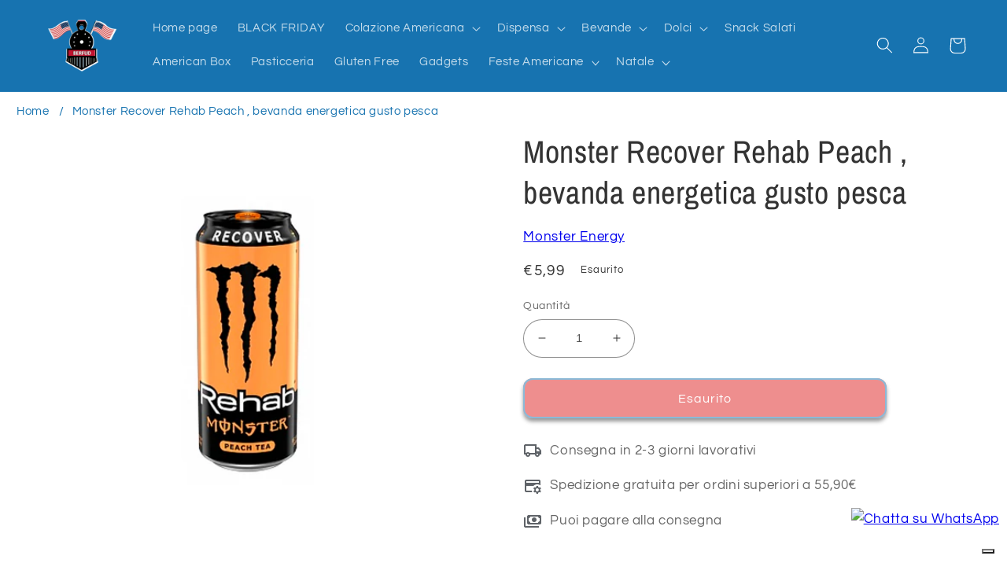

--- FILE ---
content_type: image/svg+xml
request_url: https://berfud.com/cdn/shop/files/payment.svg?v=2521386010151903921
body_size: -537
content:
<svg fill="#5f6368" width="24px" viewBox="0 -960 960 960" height="24px" xmlns="http://www.w3.org/2000/svg"><path d="M560-440q-50 0-85-35t-35-85q0-50 35-85t85-35q50 0 85 35t35 85q0 50-35 85t-85 35ZM280-320q-33 0-56.5-23.5T200-400v-320q0-33 23.5-56.5T280-800h560q33 0 56.5 23.5T920-720v320q0 33-23.5 56.5T840-320H280Zm80-80h400q0-33 23.5-56.5T840-480v-160q-33 0-56.5-23.5T760-720H360q0 33-23.5 56.5T280-640v160q33 0 56.5 23.5T360-400Zm440 240H120q-33 0-56.5-23.5T40-240v-440h80v440h680v80ZM280-400v-320 320Z"></path></svg>

--- FILE ---
content_type: image/svg+xml
request_url: https://berfud.com/cdn/shop/files/local_offer.svg?v=6093095615935187601
body_size: -344
content:
<svg fill="#5f6368" width="24px" viewBox="0 -960 960 960" height="24px" xmlns="http://www.w3.org/2000/svg"><path d="M160-240v-320 13-173 480Zm0-400h640v-80H160v80Zm303 480H160q-33 0-56.5-23.5T80-240v-480q0-33 23.5-56.5T160-800h640q33 0 56.5 23.5T880-720v213q-35-25-76.5-39T716-560q-57 0-107.5 21.5T520-480H160v240h279q3 21 9 41t15 39Zm213 80-12-60q-12-5-22.5-10.5T620-164l-58 18-40-68 46-40q-2-13-2-26t2-26l-46-40 40-68 58 18q11-8 21.5-13.5T664-420l12-60h80l12 60q12 5 22.5 10.5T812-396l58-18 40 68-46 40q2 13 2 26t-2 26l46 40-40 68-58-18q-11 8-21.5 13.5T768-140l-12 60h-80Zm40-120q33 0 56.5-23.5T796-280q0-33-23.5-56.5T716-360q-33 0-56.5 23.5T636-280q0 33 23.5 56.5T716-200Z"></path></svg>